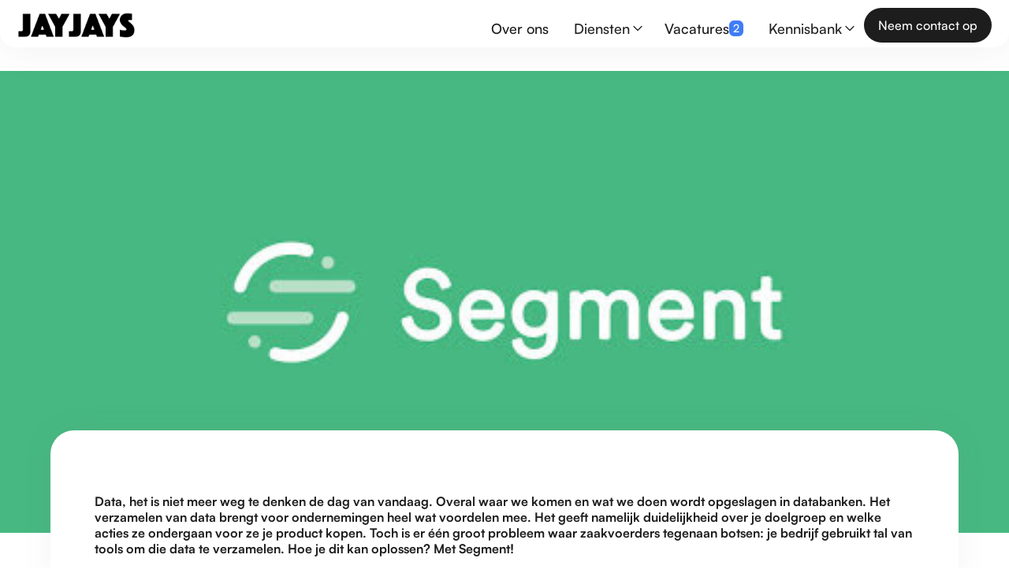

--- FILE ---
content_type: text/html; charset=utf-8
request_url: https://www.jayjays.be/tool/beheer-al-je-klanten-data-in-een-handige-tool-segment
body_size: 8677
content:
<!DOCTYPE html><!-- Last Published: Wed Jan 07 2026 17:23:56 GMT+0000 (Coordinated Universal Time) --><html data-wf-domain="www.jayjays.be" data-wf-page="65fd992e04178d3e5a116be0" data-wf-site="6503004bf72f55d4ebe26e5c" data-wf-collection="65fd992e04178d3e5a116b3a" data-wf-item-slug="beheer-al-je-klanten-data-in-een-handige-tool-segment"><head><meta charset="utf-8"/><title>Beheer al je klanten data in één handige tool: Segment - JAYJAYS Online Marketing</title><meta content="Lees hoe alle wegen leiden naar één Customer Data Platform: Segment. Zo wordt klantendata verzamelen een stuk eenvoudiger." name="description"/><meta content="Beheer al je klanten data in één handige tool: Segment - JAYJAYS Online Marketing" property="og:title"/><meta content="Lees hoe alle wegen leiden naar één Customer Data Platform: Segment. Zo wordt klantendata verzamelen een stuk eenvoudiger." property="og:description"/><meta content="https://cdn.prod.website-files.com/6503004bf72f55d4ebe26ea7/65fd996f3ae7993e02d9c8ce_612ccad6b4154284e223366d_unnamed%2520(9).jpeg" property="og:image"/><meta content="Beheer al je klanten data in één handige tool: Segment - JAYJAYS Online Marketing" property="twitter:title"/><meta content="Lees hoe alle wegen leiden naar één Customer Data Platform: Segment. Zo wordt klantendata verzamelen een stuk eenvoudiger." property="twitter:description"/><meta content="https://cdn.prod.website-files.com/6503004bf72f55d4ebe26ea7/65fd996f3ae7993e02d9c8ce_612ccad6b4154284e223366d_unnamed%2520(9).jpeg" property="twitter:image"/><meta property="og:type" content="website"/><meta content="summary_large_image" name="twitter:card"/><meta content="width=device-width, initial-scale=1" name="viewport"/><meta content="64lG7hp16SetXy15aqh-06mQOuyWOJsX-ZZ0CpPBC7Q" name="google-site-verification"/><link href="https://cdn.prod.website-files.com/6503004bf72f55d4ebe26e5c/css/jayjays-v2.webflow.shared.df7b6e31a.min.css" rel="stylesheet" type="text/css" integrity="sha384-33tuMaBwx19Z3L5uknjSxQ0XD2ZMpOfUi9aeJAjmos+VRU8hMnJBTJEyGqHrrY2B" crossorigin="anonymous"/><link href="https://cdn.prod.website-files.com/6503004bf72f55d4ebe26e5c/css/jayjays-v2.webflow.65fd992e04178d3e5a116be0-b807d5177.min.css" rel="stylesheet" type="text/css" integrity="sha384-BHPvfnnxVRiGR/xMUqmEriE00ZHokb60gFRODttyI9HxKrCrqHmIo+LfTwFPxM9H" crossorigin="anonymous"/><script type="text/javascript">!function(o,c){var n=c.documentElement,t=" w-mod-";n.className+=t+"js",("ontouchstart"in o||o.DocumentTouch&&c instanceof DocumentTouch)&&(n.className+=t+"touch")}(window,document);</script><link href="https://cdn.prod.website-files.com/6503004bf72f55d4ebe26e5c/661691d29a3129f4ab42dd2c_612ce764d5f7944ebc1fa0fc_JJS%20Favicon.png" rel="shortcut icon" type="image/x-icon"/><link href="https://cdn.prod.website-files.com/6503004bf72f55d4ebe26e5c/6633a557a150d30157ce97fd_JAYJAYS_Webclip.png" rel="apple-touch-icon"/><script src="https://www.google.com/recaptcha/api.js" type="text/javascript"></script><script>document.addEventListener('DOMContentLoaded', () => {
  /** init gtm after 3500 seconds - this could be adjusted */
  setTimeout(initGTM, 3500);
});
document.addEventListener('scroll', initGTMOnEvent);
document.addEventListener('mousemove', initGTMOnEvent);
document.addEventListener('touchstart', initGTMOnEvent);
function initGTMOnEvent(event) {
  initGTM();
  event.currentTarget.removeEventListener(event.type, initGTMOnEvent); // remove the event listener that got triggered
}
function initGTM() {
  if (window.gtmDidInit) {
    return false;
  }
  window.gtmDidInit = true; // flag to ensure script does not get added to DOM more than once.
  const script = document.createElement('script');
  script.type = 'text/javascript';
  script.async = true;
  // ensure PageViews is always tracked (on script load)
  script.onload = () => {
    dataLayer.push({ event: 'gtm.js', 'gtm.start': new Date().getTime(), 'gtm.uniqueEventId': 0 });
  };
  script.src = 'https://www.googletagmanager.com/gtm.js?id=GTM-KVD2SB7';
  document.head.appendChild(script);
}</script><script type="text/javascript">window.__WEBFLOW_CURRENCY_SETTINGS = {"currencyCode":"USD","symbol":"$","decimal":".","fractionDigits":2,"group":",","template":"{{wf {\"path\":\"symbol\",\"type\":\"PlainText\"} }} {{wf {\"path\":\"amount\",\"type\":\"CommercePrice\"} }} {{wf {\"path\":\"currencyCode\",\"type\":\"PlainText\"} }}","hideDecimalForWholeNumbers":false};</script></head><body><div class="page-wrapper"><div data-animation="default" data-collapse="medium" data-duration="400" data-easing="ease" data-easing2="ease" role="banner" class="navbar w-nav"><div class="w-layout-blockcontainer navbar-wrapper w-container"><div class="container-navbar"><div class="full-navbar"><a href="/" class="brand-link-navbar w-nav-brand"><img src="https://cdn.prod.website-files.com/6503004bf72f55d4ebe26e5c/650305bad2d28543f53f09cb_JAYJAYS_Logo_Zwart.png" loading="lazy" alt="" class="brand-navbar"/></a><div class="right-navbar"><nav role="navigation" class="nav-menu w-nav-menu"><a href="/over-ons" class="nav-link first w-inline-block"><div>Over ons</div></a><div data-hover="true" data-delay="0" class="dropdown w-dropdown"><div class="dropdown-toggle w-dropdown-toggle"><div>Diensten</div><img src="https://cdn.prod.website-files.com/6503004bf72f55d4ebe26e5c/6503004bf72f55d4ebe26f52_nav-arrow-down.svg" loading="lazy" alt="" class="icon-dropdown"/></div><nav class="dropdown-list w-dropdown-list"><div class="dropdown-menu"><a href="/diensten/digital-advertising" class="link-dropdown w-dropdown-link">Digital advertising</a><a href="/diensten/seo-optimalisatie" class="link-dropdown w-dropdown-link">SEO Optimalisatie</a><a href="/diensten/business-intelligence" class="link-dropdown last-link w-dropdown-link">Business Intelligence</a></div></nav></div><a href="/vacatures" class="nav-link w-inline-block"><div>Vacatures</div><div><span class="label">2</span></div></a><div data-hover="true" data-delay="0" class="dropdown w-dropdown"><div class="dropdown-toggle w-dropdown-toggle"><div>Kennisbank</div><img src="https://cdn.prod.website-files.com/6503004bf72f55d4ebe26e5c/6503004bf72f55d4ebe26f52_nav-arrow-down.svg" loading="lazy" alt="" class="icon-dropdown"/></div><nav class="dropdown-list w-dropdown-list"><div class="dropdown-menu"><a href="/tools" class="link-dropdown w-dropdown-link">Tools &amp; Plug-Ins</a><a href="/boeken" class="link-dropdown w-dropdown-link">Bibliotheek</a><a href="https://www.youtube.com/channel/UCPwlnf2hZt-YBIV2ofNvGPw/featured" target="_blank" class="link-dropdown last-link w-dropdown-link">Tutorials</a></div></nav></div></nav><div class="buttons-wrap-nav hidden-mobile"><a href="/contact" class="button nav-cta w-button">Neem contact op</a></div><div class="menu-button w-nav-button"><div class="inside-menu-button"><img src="https://cdn.prod.website-files.com/6503004bf72f55d4ebe26e5c/6503004bf72f55d4ebe26f54_Hamburger.svg" loading="lazy" alt="" class="icon-hamburger"/></div></div></div></div></div></div></div><div class="section blog-post"><img src="https://cdn.prod.website-files.com/6503004bf72f55d4ebe26ea7/65fd996f3ae7993e02d9c8ce_612ccad6b4154284e223366d_unnamed%2520(9).jpeg" loading="lazy" alt="" class="bg-image"/><div class="main-container w-container"><div class="title-wrap-blog-post"><div data-w-id="884b732d-1972-f8ad-221d-9c44a81781c8" style="-webkit-transform:translate3d(0, 30px, 0) scale3d(0.95, 0.95, 1) rotateX(0) rotateY(0) rotateZ(0) skew(0, 0);-moz-transform:translate3d(0, 30px, 0) scale3d(0.95, 0.95, 1) rotateX(0) rotateY(0) rotateZ(0) skew(0, 0);-ms-transform:translate3d(0, 30px, 0) scale3d(0.95, 0.95, 1) rotateX(0) rotateY(0) rotateZ(0) skew(0, 0);transform:translate3d(0, 30px, 0) scale3d(0.95, 0.95, 1) rotateX(0) rotateY(0) rotateZ(0) skew(0, 0);opacity:0" class="limit-1080"><div class="paragrah-mega"><a href="/tools" class="white-link">Tools</a></div><div class="space-24"></div><h1 class="no-margins">Beheer al je klanten data in één handige tool: Segment</h1></div></div></div><div class="overlay-blog-post"></div></div><div class="section blog-content-section"><div class="main-container w-container"><div class="blog-block"><div class="blog-post-content"><div class="w-richtext"><p><strong>Data, het is niet meer weg te denken de dag van vandaag. Overal waar we komen en wat we doen wordt opgeslagen in databanken. Het verzamelen van data brengt voor ondernemingen heel wat voordelen mee. Het geeft namelijk duidelijkheid over je doelgroep en welke acties ze ondergaan voor ze je product kopen. Toch is er één groot probleem waar zaakvoerders tegenaan botsen: je bedrijf gebruikt tal van tools om die data te verzamelen. Hoe je dit kan oplossen? Met Segment!</strong></p><p><strong><br/></strong></p><p>Je werkt in een onderneming in volle ontwikkeling. Dat betekent heel wat veranderingen. Veranderen van marketing automation, data analytics tool of CRM is daarom niet altijd vanzelfsprekend. Waarom zal je denken? Omdat al die verschillende tools en software daarna geïntegreerd moeten worden in het systeem dat jouw bedrijf gebruikt. Die integratie moet zodat al jouw tools of programma’s mooi samen blijven werken. Dat proces is vaak lang en ingewikkeld, maar met Segment gebeurt de integratie ervan een stuk gemakkelijker. Dat zorgt ervoor dat je meer tijd vrij hebt om je te focussen op belangrijkere zaken!</p><p><br/></p><p>Segment is een Customer Data Platform dat al je klanten data verzamelt in één plaats en dan automatisch verstuurt naar al de andere tools die je bedrijf gebruikt. Zo krijg je alle informatie over je klanten in één tool. Dat maakt data verzamelen, transformeren en archiveren eenvoudig. Wil je alle kneepjes van Segment leren? Dan kan je, net zoals wij bij JAYJAYS, het certificaat behalen.</p><p><br/></p><figure class="w-richtext-align-center w-richtext-figure-type-image"><div><img src="https://cdn.prod.website-files.com/6503004bf72f55d4ebe26ea7/65fd996f3ae7993e02d9c8ea_612ccaeca250e7427a206ac1_D5COXE0_B8ukhFkSEGCGPwxlNq1ID6ZyGTTvmKOkDJ6XS2GYEtzk1LwDTA30fUKNa_F6u1TF0-pmWXziJ6cH9og%253Dw1500.png" alt=""/></div></figure><h4><br/></h4><h4>Wat is een Customer Data Platform? (CDP)</h4><p><br/></p><p>Een Customer Data Platform (CDP) krijgt de laatste jaren erg veel aandacht in marketing. Dat komt omdat ondernemingen informatie krijgen van hun klanten via verschillende wegen. Denk maar aan data van je app,  website, advertenties, mail, social media of zelfs content. Hoe krijg je al die verschillende ervaringen afgestemd op elkaar? Wel, daar helpt een CDP bij. </p><p><br/></p><p>Een CDP is een tool dat helpt bij:</p><p><br/></p><ul role="list"><li>Het verzamelen van klanten info over verschillende tools</li><li>Het transformeren van die info door de foutjes eruit te halen zodat ze zo accuraat mogelijk blijft </li><li>Het verwerken van deze klanten info en deze transformeren tot klanten profielen</li><li>Data activatie: al de informatie gebruiken om de customer experience te verbeteren</li></ul><p><br/></p><p><br/></p><h4>De 5 pro’s van segment</h4><p><br/></p><h5>   1.   Nieuwe tools eenvoudig bij elkaar brengen</h5><p><br/></p><p>Waar je vroeger bij elke nieuwe tool een code voor moest schrijven, hoef je nu alleen Segment te installeren. Zeg maar dag tegen uren coderen omdat je een nieuwe tool moet integreren met je reeds bestaande programma’s! Omdat het zo eenvoudig gaat kan praktisch iedereen in je bedrijf het doen en heb je minder behoefte aan een programmeur.</p><h5><br/></h5><h5>   2.   More time for real business!</h5><p><br/></p><p>Die eenvoudige integratie zorgt ook voor andere voordelen. Omdat de integratie van nieuwe tools of software zo snel en eenvoudig gaat kan je je meer focussen op andere taken.</p><p><br/></p><p><br/></p><h5>   3.   Opstellen van persona’s</h5><p><br/></p><p>Dat we met Segment klantendata verzamelen wisten we al. De tool slaat stukjes informatie op van een app, website of zelfs een winkel. Hierdoor weet je wie ze zijn, wat ze kopen en welke andere acties ze ondernemen. Je kunt het totaalplaatje van jouw klant eindelijk opmaken en inspelen op hun noden, wat leidt tot een blije klant.</p><p><br/></p><figure class="w-richtext-align-center w-richtext-figure-type-image"><div><img src="https://cdn.prod.website-files.com/6503004bf72f55d4ebe26ea7/65fd996f3ae7993e02d9c8e0_612ccaec5dc09a35afe37a85_c9MUiOo9Srra8F-jeBcu2H4sg9T68tQusk9aNYkBcj08Faq11oZK9Xees-8lAcECNniJjwWQSzzZxUx0vkhn2eul%253Dw1500.png" alt=""/></div></figure><h5><br/></h5><h5>   4.   Deel data met je team members</h5><p><br/></p><p>Maak een workspace met het platform door verschillende medewerkers van je onderneming toe te voegen. Nu kan je bronnen delen en samenwerken met teammates.</p><p><br/></p><figure class="w-richtext-align-center w-richtext-figure-type-image"><div><img src="https://cdn.prod.website-files.com/6503004bf72f55d4ebe26ea7/65fd996f3ae7993e02d9c8e4_612ccaecdc65085e189edd7e_PJNPS0Kdg9kjE_AcezbXBUKt9I6H15ClYO36EcV8ZBwnuauh2tBRLGcifHfDXnBYOrJd1McIvf-Zw8fmcQgu_w%253Dw1500.gif" alt=""/></div></figure><h5>  </h5><h5> 5.   Maar 1 destination voor de data van al jouw tools</h5><p><br/></p><p>Tenslotte het belangrijkste voordeel en heel het punt van Segment: je hoeft maar 1 platform te gebruiken in plaats van tientallen tools apart te analyseren. Dat zorgt voor minder tijdverlies, want ja, time is money!</p><p><br/></p><p>Wil je op de hoogte blijven van alle tips en tricks? Aarzel dan niet en schrijf je in voor onze wekelijkse nieuwsbrief.</p><p>‍</p></div></div></div></div></div><div class="section related-post"><div class="container-regular w-container"><div class="left-content"><h2 data-w-id="884b732d-1972-f8ad-221d-9c44a8178208" style="-webkit-transform:translate3d(0, 30px, 0) scale3d(0.95, 0.95, 1) rotateX(0) rotateY(0) rotateZ(0) skew(0, 0);-moz-transform:translate3d(0, 30px, 0) scale3d(0.95, 0.95, 1) rotateX(0) rotateY(0) rotateZ(0) skew(0, 0);-ms-transform:translate3d(0, 30px, 0) scale3d(0.95, 0.95, 1) rotateX(0) rotateY(0) rotateZ(0) skew(0, 0);transform:translate3d(0, 30px, 0) scale3d(0.95, 0.95, 1) rotateX(0) rotateY(0) rotateZ(0) skew(0, 0);opacity:0">Relevante artikels</h2></div><div class="space-24"></div><div class="w-dyn-list"><div role="list" class="blog-grid w-dyn-items"><div role="listitem" class="w-dyn-item"><div class="blog-tile"><div class="blog-image-wrap"><img src="https://cdn.prod.website-files.com/6503004bf72f55d4ebe26ea7/65fd9970091b60f8050dcac4_612cc4c2e83aeb4e86b4ee7f_unnamed%2520(9).jpeg" loading="lazy" alt="" class="image"/></div><div class="blog-content"><div class="block"><h2 class="text-heading-3 no-margins">Wat is het verschil tussen Google Analytics en App + Web?</h2><div class="space-08"></div><p class="paragraph no-margins">Je wil jouw website data beter analyseren maar je hebt geen idee wat het verschil nu is tussen Google Analytics en App + Web? Ontdek hier de verschillen of bekijk de video die jou alle instructies geeft bij het installeren van de tool voor jouw website!</p></div><div class="blog-button-group"><a href="/tool/wat-is-het-verschil-tussen-google-analytics-en-app-web" class="button black w-button">Meer lezen</a></div></div></div></div><div role="listitem" class="w-dyn-item"><div class="blog-tile"><div class="blog-image-wrap"><img src="https://cdn.prod.website-files.com/6503004bf72f55d4ebe26ea7/65fd996f21e73b18f89964b6_612cc9cd29db1384a819098e_unnamed%2520(9).jpeg" loading="lazy" alt="" class="image"/></div><div class="blog-content"><div class="block"><h2 class="text-heading-3 no-margins">Hoe gebruik ik Google Optimize?</h2><div class="space-08"></div><p class="paragraph no-margins">Google Optimize: de ideale tool voor het personaliseren van jouw advertentiecampagnes. En personalisatie is belangrijk zodat jouw boodschap aankomt bij de juiste persoon, op het juiste moment. Lees alles over de verschillende tests die je kan uitvoeren.</p></div><div class="blog-button-group"><a href="/tool/hoe-gebruik-ik-google-optimize" class="button black w-button">Meer lezen</a></div></div></div></div><div role="listitem" class="w-dyn-item"><div class="blog-tile"><div class="blog-image-wrap"><img src="https://cdn.prod.website-files.com/6503004bf72f55d4ebe26ea7/65fd996f8fc35a8f4beb0a1a_612cca44d4e2b157c26e6f5b_unnamed%2520(9).jpeg" loading="lazy" alt="" class="image"/></div><div class="blog-content"><div class="block"><h2 class="text-heading-3 no-margins">Wat is Facebook pixel en wat kan ik er mee doen?</h2><div class="space-08"></div><p class="paragraph no-margins">Als bedrijf is het tegenwoordig niet genoeg om social media pagina’s te hebben. Erop actief zijn is nu de norm! In het artikel van deze week lees je wat Facebook pixel is en waarvoor je het allemaal kan gebruiken. Nu kan jij perfect kan zien hoe jouw Facebook ads het doen en je volgers zich gedragen.</p></div><div class="blog-button-group"><a href="/tool/wat-is-facebook-pixel-en-wat-kan-ik-er-mee-doen" class="button black w-button">Meer lezen</a></div></div></div></div></div></div></div></div><div class="footer"><div class="section top-footer"><div class="main-container w-container"><div class="w-layout-grid grid-top-footer"><div id="w-node-_29229859-d35b-e2da-d8b8-bfc774748ae3-74748adf" class="flex-vertical _30-gap"><a href="/" class="brand-link-navbar w-nav-brand"><img src="https://cdn.prod.website-files.com/6503004bf72f55d4ebe26e5c/650305ba2c24983eccdf9c3a_JAYJAYS_Logo_Wit.png" loading="lazy" alt="" class="brand-navbar"/></a><p class="paragraph-big">Wij helpen multinationals en ambitieuze KMO’s om een groei systeem te ontwikkelen met positieve ROI. Wij geloven in een sterke lead generation en conversies.<br/></p><div class="social-link-group"><a href="https://www.linkedin.com/company/jayjays/" target="_blank" class="social-link w-inline-block"><div class="w-embed"><svg xmlns="http://www.w3.org/2000/svg" xmlns:xlink="http://www.w3.org/1999/xlink" aria-hidden="true" role="img" class="iconify iconify--bx" width="100%" height="100%" preserveAspectRatio="xMidYMid meet" viewBox="0 0 24 24"><circle cx="4.983" cy="5.009" r="2.188" fill="currentColor"></circle><path d="M9.237 8.855v12.139h3.769v-6.003c0-1.584.298-3.118 2.262-3.118c1.937 0 1.961 1.811 1.961 3.218v5.904H21v-6.657c0-3.27-.704-5.783-4.526-5.783c-1.835 0-3.065 1.007-3.568 1.96h-.051v-1.66H9.237zm-6.142 0H6.87v12.139H3.095z" fill="currentColor"></path></svg></div></a><a href="https://www.youtube.com/channel/UCPwlnf2hZt-YBIV2ofNvGPw/featured" target="_blank" class="social-link w-inline-block"><div class="w-embed"><svg xmlns="http://www.w3.org/2000/svg" xmlns:xlink="http://www.w3.org/1999/xlink" aria-hidden="true" role="img" class="iconify iconify--bx" width="100%" height="100%" preserveAspectRatio="xMidYMid meet" viewBox="0 0 24 24"><path d="M21.593 7.203a2.506 2.506 0 0 0-1.762-1.766C18.265 5.007 12 5 12 5s-6.264-.007-7.831.404a2.56 2.56 0 0 0-1.766 1.778c-.413 1.566-.417 4.814-.417 4.814s-.004 3.264.406 4.814c.23.857.905 1.534 1.763 1.765c1.582.43 7.83.437 7.83.437s6.265.007 7.831-.403a2.515 2.515 0 0 0 1.767-1.763c.414-1.565.417-4.812.417-4.812s.02-3.265-.407-4.831zM9.996 15.005l.005-6l5.207 3.005l-5.212 2.995z" fill="currentColor"></path></svg></div></a></div></div><div id="w-node-_29229859-d35b-e2da-d8b8-bfc774748af5-74748adf" class="footer-location-wrap"><div class="flex-vertical"><div class="text-heading-4">Contactgegevens</div><a href="mailto:info@jayjays.be" class="contact-details-footer w-inline-block"><div class="icon-embed-xsmall w-embed"><svg xmlns="http://www.w3.org/2000/svg" xmlns:xlink="http://www.w3.org/1999/xlink" aria-hidden="true" role="img" class="iconify iconify--tabler" width="100%" height="100%" preserveAspectRatio="xMidYMid meet" viewBox="0 0 24 24"><g fill="none" stroke="currentColor" stroke-linecap="round" stroke-linejoin="round" stroke-width="2"><path d="M3 7a2 2 0 0 1 2-2h14a2 2 0 0 1 2 2v10a2 2 0 0 1-2 2H5a2 2 0 0 1-2-2V7z"></path><path d="m3 7l9 6l9-6"></path></g></svg></div><div>info@jayjays.be</div></a><a href="tel:016661419" class="contact-details-footer w-inline-block"><div class="icon-embed-xsmall w-embed"><svg xmlns="http://www.w3.org/2000/svg" xmlns:xlink="http://www.w3.org/1999/xlink" aria-hidden="true" role="img" class="iconify iconify--tabler" width="100%" height="100%" preserveAspectRatio="xMidYMid meet" viewBox="0 0 24 24"><path fill="none" stroke="currentColor" stroke-linecap="round" stroke-linejoin="round" stroke-width="2" d="M5 4h4l2 5l-2.5 1.5a11 11 0 0 0 5 5L15 13l5 2v4a2 2 0 0 1-2 2A16 16 0 0 1 3 6a2 2 0 0 1 2-2"></path></svg></div><div>016 66 14 19</div></a><a href="https://maps.app.goo.gl/SnWibhaN61adN52WA" target="_blank" class="contact-details-footer w-inline-block"><div class="icon-embed-xsmall w-embed"><svg xmlns="http://www.w3.org/2000/svg" xmlns:xlink="http://www.w3.org/1999/xlink" aria-hidden="true" role="img" class="iconify iconify--ic" width="100%" height="100%" preserveAspectRatio="xMidYMid meet" viewBox="0 0 24 24"><path fill="currentColor" d="M12 2C8.13 2 5 5.13 5 9c0 5.25 7 13 7 13s7-7.75 7-13c0-3.87-3.13-7-7-7zM7 9c0-2.76 2.24-5 5-5s5 2.24 5 5c0 2.88-2.88 7.19-5 9.88C9.92 16.21 7 11.85 7 9z"></path><circle cx="12" cy="9" r="2.5" fill="currentColor"></circle></svg></div><div>Grauwmeer 1, 3000 Leuven</div></a><div class="contact-details-footer no-link"><div class="icon-embed-xsmall w-embed"><svg xmlns="http://www.w3.org/2000/svg" xmlns:xlink="http://www.w3.org/1999/xlink" aria-hidden="true" role="img" class="iconify iconify--iconoir" width="100%" height="100%" preserveAspectRatio="xMidYMid meet" viewBox="0 0 24 24"><path fill="none" stroke="currentColor" stroke-linecap="round" stroke-linejoin="round" stroke-width="1.5" d="m10 9.01l.01-.011M14 9.01l.01-.011M10 13.01l.01-.011m3.99.011l.01-.011M10 17.01l.01-.011m3.99.011l.01-.011M6 20.4V5.6a.6.6 0 0 1 .6-.6H12V3.6a.6.6 0 0 1 .6-.6h4.8a.6.6 0 0 1 .6.6v16.8a.6.6 0 0 1-.6.6H6.6a.6.6 0 0 1-.6-.6Z"></path></svg></div><div>BE 0686.576.193</div></div></div></div></div></div></div><div class="section footer"><div class="main-container w-container"><div class="w-layout-grid footer-grid"><div id="w-node-_29229859-d35b-e2da-d8b8-bfc774748b30-74748adf" class="block"><div class="footer-title">JAYJAYS</div><div class="column-footer-links"><a href="/over-ons" class="footer-link">Over ons</a><a href="/vacatures" class="footer-link">Vacatures <span class="label">2</span></a><a href="/contact" class="footer-link">Contact</a></div></div><div id="w-node-_29229859-d35b-e2da-d8b8-bfc774748b4c-74748adf" class="block"><div class="footer-title">Diensten</div><div class="column-footer-links"><a href="/diensten/digital-advertising" class="footer-link">Digital Advertising</a><a href="/diensten/seo-optimalisatie" class="footer-link">SEO Optimalisatie</a><a href="/diensten/business-intelligence" class="footer-link">Business Intelligence</a></div></div><div id="w-node-_29229859-d35b-e2da-d8b8-bfc774748b3e-74748adf" class="block"><div class="footer-title">Kennisbank</div><div class="column-footer-links"><a href="/tools" class="footer-link">Tools &amp; Plug-ins</a><a href="/boeken" class="footer-link">Bibliotheek</a><a href="https://www.youtube.com/channel/UCPwlnf2hZt-YBIV2ofNvGPw/featured" target="_blank" class="footer-link">Tutorials</a></div></div><div id="w-node-_5a6b3f35-b975-a085-08ef-b2a5a5a456f1-74748adf" class="flex-vertical justify-bottom"><img src="https://cdn.prod.website-files.com/6503004bf72f55d4ebe26e5c/661691882c7ddb285dda954e_Logo-KMO-Portefeuille.jpeg" loading="lazy" sizes="(max-width: 600px) 100vw, 600px" srcset="https://cdn.prod.website-files.com/6503004bf72f55d4ebe26e5c/661691882c7ddb285dda954e_Logo-KMO-Portefeuille-p-500.jpeg 500w, https://cdn.prod.website-files.com/6503004bf72f55d4ebe26e5c/661691882c7ddb285dda954e_Logo-KMO-Portefeuille.jpeg 600w" alt=""/></div></div><div class="legal-wrap"><div class="flex-horizontal _20-gap align-center"><a href="/privacy" class="footer-link legal">Privacy Policy</a><div class="footer-divider"></div><a href="/algemene-voorwaarden" class="footer-link legal">Algemene voorwaarden</a></div><div class="flex-horizontal _20-gap align-center"><p>Powered by:</p><a href="https://webflow.com/" target="_blank" class="footer-link legal">Webflow</a><div class="footer-divider"></div><a href="https://lordicon.com/" target="_blank" class="footer-link legal">Lordicon</a></div></div></div></div></div></div><script src="https://d3e54v103j8qbb.cloudfront.net/js/jquery-3.5.1.min.dc5e7f18c8.js?site=6503004bf72f55d4ebe26e5c" type="text/javascript" integrity="sha256-9/aliU8dGd2tb6OSsuzixeV4y/faTqgFtohetphbbj0=" crossorigin="anonymous"></script><script src="https://cdn.prod.website-files.com/6503004bf72f55d4ebe26e5c/js/webflow.schunk.66dcd6b93c050334.js" type="text/javascript" integrity="sha384-yNsqg5ZXhurWrZpW7EP0imuwgV4cTazTmAMSzf+xUTWjSbuqTyatmZVNvAyZTsD3" crossorigin="anonymous"></script><script src="https://cdn.prod.website-files.com/6503004bf72f55d4ebe26e5c/js/webflow.schunk.dbe4e50e0a608961.js" type="text/javascript" integrity="sha384-gB1fx22iCinLSWLLrKovdyHfRhY0QiHevwoqc71ObCTBSJpC1D14TiHDl89/XJrm" crossorigin="anonymous"></script><script src="https://cdn.prod.website-files.com/6503004bf72f55d4ebe26e5c/js/webflow.f91757cc.854fd0d10889e9eb.js" type="text/javascript" integrity="sha384-XPEZsZhaJZef4vyECULE2QjjTomZ61u0KSicJAyt7m7ffD4YQ5vByXEbohUOoRg0" crossorigin="anonymous"></script><script type="application/ld+json">
{
  "@context": "https://schema.org",
  "@type": "BlogPosting",
  "mainEntityOfPage": {
    "@type": "WebPage",
    "@id": "https://www.jayjays.be/tool/beheer-al-je-klanten-data-in-een-handige-tool-segment"
  },
  "headline": "Beheer al je klanten data in één handige tool: Segment",
  "image": "https://cdn.prod.website-files.com/6503004bf72f55d4ebe26ea7/65fd996f3ae7993e02d9c8ce_612ccad6b4154284e223366d_unnamed%2520(9).jpeg",  
  "author": {
    "@type": "Organization",
    "name": "JAYJAYS",
    "url": "https://www.jayjays.be/"
  },  
  "publisher": {
    "@type": "Organization",
    "name": "",
    "logo": {
      "@type": "ImageObject",
      "url": ""
    }
  },
  "datePublished": "Mar 26, 2024"
}
</script></body></html>

--- FILE ---
content_type: text/css
request_url: https://cdn.prod.website-files.com/6503004bf72f55d4ebe26e5c/css/jayjays-v2.webflow.65fd992e04178d3e5a116be0-b807d5177.min.css
body_size: 7481
content:
:root{--white:white;--black:#1c1d1c;--background:#f6f8fc;--transparant:#0000;--black-light:#242424;--google-blue:#3f7cf7;--black-lighter:#2c2d2c;--border:#eaeaea;--grey:#656b67;--cornflower-blue:#81a3f9;--grey-blue:#77899e;--border-dark:#2b2b2b;--card:#252524;--divider:#ededed;--dark-slate-grey:#373737;--gainsboro:#d8d9d8;--card-background:#fcfcfc;--grey-two:#b0b7af;--medium-aquamarine:#03bc9a;--firebrick:#ce1c1c;--accent:#dfddd7}body{background-color:var(--white);color:var(--black);font-family:Satoshi,sans-serif;font-size:16px;line-height:130%}h1{margin-top:20px;margin-bottom:10px;font-size:48px;font-weight:500;line-height:1.2}h2{margin-top:20px;margin-bottom:10px;font-size:40px;font-weight:500;line-height:1.2}h3{margin-top:20px;margin-bottom:10px;font-size:30px;font-weight:500;line-height:1.2}h4{margin-top:10px;margin-bottom:10px;font-size:21px;font-weight:700;line-height:1.2}h5{margin-top:10px;margin-bottom:10px;font-size:18px;font-weight:700;line-height:1.2}h6{margin-top:10px;margin-bottom:10px;font-size:12px;font-weight:700;line-height:1.2}p{margin-bottom:10px}a{text-decoration:underline}ul{margin-top:0;margin-bottom:8px;padding-left:24px}blockquote{border-left:5px solid var(--black);margin-top:32px;margin-bottom:32px;padding:16px 32px 16px 24px;font-size:22px;font-weight:400;line-height:140%}.w-layout-grid{grid-row-gap:16px;grid-column-gap:16px;grid-template-rows:auto auto;grid-template-columns:1fr 1fr;grid-auto-columns:1fr;display:grid}.w-layout-blockcontainer{max-width:940px;margin-left:auto;margin-right:auto;display:block}@media screen and (max-width:991px){.w-layout-blockcontainer{max-width:728px}}@media screen and (max-width:767px){.w-layout-blockcontainer{max-width:none}}.section{z-index:2;background-color:var(--white);padding-top:160px;padding-bottom:160px;position:relative}.section.hero-template{background-color:var(--black);color:var(--white);padding-bottom:100px}.section.header-a{z-index:1;color:var(--white);background-image:linear-gradient(#fff0,#0009),url(https://cdn.prod.website-files.com/6503004bf72f55d4ebe26e5c/6503004bf72f55d4ebe26f18_Header%20Image%2001.webp);background-position:0 0,50%;background-repeat:repeat,no-repeat;background-size:auto,cover;border-radius:0;flex-direction:column;justify-content:flex-end;min-height:90vh;margin-bottom:-40px;padding-top:320px;padding-bottom:140px;display:flex;position:sticky;top:0}.section.sticky--40{z-index:1;color:var(--white);background-image:linear-gradient(#0006,#0006),url(https://cdn.prod.website-files.com/6503004bf72f55d4ebe26e5c/65b372e31081c82ba6583ed4_IMG_0442-Verbeterd-NR.jpg);background-position:0 0,50%;background-repeat:repeat,no-repeat;background-size:auto,cover;border-radius:0;flex-direction:column;justify-content:center;align-items:center;min-height:70vh;max-height:98vh;margin-top:-40px;margin-bottom:0;padding-top:120px;padding-bottom:100px;display:flex;position:sticky;top:0}.section.sticky--40.rounded-radius{border-top-left-radius:20px;border-top-right-radius:20px}.section.home-a-about{border-radius:40px;align-items:center;padding-top:120px;padding-bottom:120px;display:flex}.section.process-dark{z-index:3;background-color:var(--black);color:var(--white);border-radius:40px;margin-top:-40px;margin-bottom:-40px;padding-top:160px;padding-bottom:108px}.section.home-a-feature{background-color:var(--background);border-top-left-radius:40px;border-top-right-radius:40px;padding-bottom:140px}.section.home-a-feature.bottom-radius{z-index:3;margin-bottom:-40px}.section.bottom-radius{border-bottom-right-radius:40px;border-bottom-left-radius:40px}.section.bottom-radius.cta-box-section{z-index:1;background-color:var(--transparant);padding-top:80px;padding-bottom:100px}.section.bottom-radius.hero-not-found{padding-top:200px}.section.header-b{z-index:1;color:var(--white);background-image:linear-gradient(#0006,#0006),url(https://cdn.prod.website-files.com/6503004bf72f55d4ebe26e5c/6503004bf72f55d4ebe26f49_Header%20Image%2002.webp);background-position:0 0,50%;background-repeat:repeat,no-repeat;background-size:auto,cover;border-radius:0;flex-direction:column;justify-content:center;align-items:center;margin-bottom:-40px;padding-top:250px;padding-bottom:200px;display:flex}.section.dark-double{z-index:3;background-color:var(--black);color:var(--white);border-radius:40px;margin-top:-40px;margin-bottom:-40px;padding-top:240px;padding-bottom:240px}.section.top-radius{border-top-left-radius:40px;border-top-right-radius:40px}.section.top-radius.paddings-120{padding-top:120px;padding-bottom:120px}.section.top-radius.mg-top-120{padding-top:120px}.section.top-radius.career-content-section{border-bottom-right-radius:40px;border-bottom-left-radius:40px;padding-top:120px;padding-bottom:120px}.section.hero-header{z-index:3;color:var(--white);border-radius:0;flex-direction:column;justify-content:flex-end;align-items:center;margin-top:0;margin-bottom:0;padding-top:220px;padding-bottom:140px;display:flex}.section.background{background-color:var(--background)}.section.background._40-0{z-index:1;margin-top:-40px}.section.image{color:var(--white);background-image:linear-gradient(#0009,#0009),url(https://cdn.prod.website-files.com/6503004bf72f55d4ebe26e5c/65b372ebee7d40cc3b3e803d_IMG_0483-Verbeterd-NR.jpg);background-position:0 0,50%;background-repeat:repeat,no-repeat;background-size:auto,cover;border-radius:40px;margin-top:-40px;margin-bottom:-40px;padding-top:230px;padding-bottom:230px;overflow:hidden}.section.dark-header{z-index:1;background-color:var(--black);color:var(--white);margin-bottom:-40px;padding-top:180px}.section.dark-small{z-index:3;background-color:var(--black);color:var(--white);border-radius:40px;margin-top:-40px;margin-bottom:-40px;padding-top:120px;padding-bottom:120px}.section.pricing{z-index:1;background-color:var(--black);color:var(--white);margin-bottom:-40px;padding-top:200px;padding-bottom:160px}.section.dark{z-index:3;background-color:var(--black);color:var(--white);border-radius:40px}.section.dark.inclued-section{padding-top:100px;padding-bottom:100px}.section.dienst-hero{z-index:3;background-color:var(--background);border-radius:0 0 40px 40px;flex-direction:column;justify-content:center;align-items:center;margin-bottom:-40px;padding-top:160px;padding-bottom:60px;display:flex}.section.about-a-header{background-color:var(--black);color:var(--white);margin-bottom:-40px;padding-top:230px;padding-bottom:230px}.section.small{padding-top:80px;padding-bottom:80px}.section.about-b{padding-bottom:56px}.section.big{padding-top:200px;padding-bottom:200px}.section.dark-big{z-index:3;background-color:var(--black);color:var(--white);border-radius:40px;margin-top:-40px;margin-bottom:-40px;padding-top:200px;padding-bottom:200px}.section.marquee{border-bottom-right-radius:40px;border-bottom-left-radius:40px;padding-top:40px;padding-bottom:40px}.section.about-c{color:var(--white);background-color:#0000;background-image:linear-gradient(#00000080,#00000080),url(https://cdn.prod.website-files.com/6503004bf72f55d4ebe26e5c/6503004bf72f55d4ebe26f4c_About%20C.webp);background-position:0 0,50%;background-repeat:repeat,no-repeat;background-size:auto,cover;margin-bottom:-40px;padding-top:272px;padding-bottom:210px}.section.blog-header{z-index:1;color:var(--white);border-radius:0;flex-direction:column;justify-content:flex-end;margin-bottom:-40px;padding-top:240px;padding-bottom:140px;display:flex}.section.blog{border-radius:40px}.section.career-single{z-index:1;background-color:var(--black);color:var(--white);margin-bottom:-40px;padding-top:180px;padding-bottom:120px}.section.career-header{z-index:1;color:var(--white);background-image:linear-gradient(#00000080,#00000080);border-radius:0;flex-direction:column;justify-content:center;align-items:center;margin-bottom:-40px;padding-top:200px;padding-bottom:160px;display:flex}.section.career{border-bottom-right-radius:40px;border-bottom-left-radius:40px;padding-top:80px;padding-bottom:120px}.section.paddings-120{padding-top:120px;padding-bottom:120px}.section.hero-projects-b,.section.hero-projects-c{padding-top:200px}.section.hero-project-page{color:var(--white);margin-bottom:-60px;padding-top:220px;padding-bottom:200px;position:relative}.section.first-section-project{border-top-left-radius:40px;border-top-right-radius:40px;padding-top:120px;padding-bottom:40px}.section.galleries-sections-project{padding-top:100px;padding-bottom:80px}.section.paddings-80{padding-top:80px;padding-bottom:80px}.section.last-project-gallery{padding-top:0}.section.more-projects-dark{z-index:3;background-color:var(--black);color:var(--white);border-radius:40px 40px 0 0;margin-bottom:-40px;padding-top:120px;padding-bottom:120px}.section.more-projecst-grid{z-index:3;border-radius:40px;padding-top:80px;padding-bottom:80px}.section.pricing-grid-section{border-top-left-radius:40px;border-top-right-radius:40px;padding-top:48px}.section.moving-team-section{padding-top:24px;padding-bottom:100px;overflow:hidden}.section.product-ecommerce{z-index:1;color:var(--white);background-image:url(https://cdn.prod.website-files.com/6503004bf72f55d4ebe26e5c/6503004bf72f55d4ebe26f35_Product%20Image.webp);background-position:50%;background-repeat:no-repeat;background-size:cover;border-radius:0;flex-direction:column;justify-content:center;align-items:center;margin-bottom:-40px;padding-top:240px;padding-bottom:160px;display:flex}.section.template-information{padding-top:120px;padding-bottom:120px}.section.hero-sales{background-color:var(--black);color:var(--white);margin-bottom:-60px;padding-top:180px;padding-bottom:160px;overflow:hidden}.section.contact-section{background-color:var(--background);border-bottom-right-radius:40px;border-bottom-left-radius:40px}.section.radius{border-radius:40px}.section.home-hero-cta{border-radius:40px;padding:25px 10px}.section.diensten{background-color:var(--background)}.section.diensten._40-0{z-index:1;margin-top:-40px}.section.landing-page{background-color:var(--background);min-height:100svh;padding-bottom:60px}.section.dienst-subhero{z-index:0;border-bottom-right-radius:40px;border-bottom-left-radius:40px;min-height:400px;padding-top:40px}.section.dienst-subhero.cta-box-section{padding-top:80px;padding-bottom:100px}.section.dienst-subhero.hero-not-found{padding-top:200px}.section._0-160{padding-top:0}.section.sticky-rounded-top{z-index:1;color:var(--white);background-image:linear-gradient(#0006,#0006),url(https://cdn.prod.website-files.com/6503004bf72f55d4ebe26e5c/65b372e31081c82ba6583ed4_IMG_0442-Verbeterd-NR.jpg);background-position:0 0,50%;background-repeat:repeat,no-repeat;background-size:auto,cover;border-radius:20px 20px 0 0;flex-direction:column;justify-content:center;align-items:center;min-height:70vh;max-height:98vh;margin-top:0;margin-bottom:0;padding-top:120px;padding-bottom:100px;display:flex;position:sticky;top:0}.section.footer{padding-bottom:40px}.section.top-footer{background-color:var(--black-light);border-bottom-right-radius:40px;border-bottom-left-radius:40px;padding-top:140px;padding-bottom:90px}.section.blog-post{z-index:1;color:var(--white);border-radius:0;flex-direction:column;justify-content:center;align-items:center;padding-top:300px;padding-bottom:120px;display:flex}.section.related-post{background-color:var(--background);color:var(--black);border-radius:40px;margin-top:-40px}.section.blog-content-section{z-index:3;background-color:#0000;padding-top:0;padding-bottom:0}.main-container{width:100%;max-width:1348px;margin-left:auto;margin-right:auto;padding-left:5%;padding-right:5%;position:relative}.main-container.landing-page{height:100%}.paragrah-mega{font-size:22px;line-height:130%}.button{background-color:var(--google-blue);color:var(--white);border-radius:60px;justify-content:center;align-items:center;height:52px;padding:12px 32px;font-weight:500;transition:all .2s;display:flex}.button:hover{background-color:var(--black-lighter)}.button.big{height:72px;padding-top:20px;padding-bottom:20px;font-size:20px;font-weight:700;line-height:160%}.button.ghost{color:var(--white);background-color:#0000}.button.black-right-icon{grid-column-gap:10px;background-color:var(--black);color:var(--white);height:56px;padding-right:24px;font-size:18px;text-decoration:none}.button.black-right-icon:hover{background-color:var(--google-blue)}.button.cart-cta{border:1px solid var(--black);color:var(--black);background-color:#1c1d1c00;height:44px;padding-left:18px;padding-right:18px;font-size:16px}.button.outline{border:1px solid var(--white);color:var(--white);background-color:#fff0}.button.black{background-color:var(--black);color:var(--white);height:56px;font-size:16px}.button.black:hover{background-color:var(--google-blue)}.button.black.cart-continue{height:44px}.button.nav-cta{background-color:var(--black);color:var(--white);height:44px;padding-left:18px;padding-right:18px;font-size:16px}.button.nav-cta:hover{background-color:var(--google-blue)}.paragraph-big{font-size:18px;line-height:32px}.paragraph-big._0-40{margin-bottom:40px}.no-margins{margin-top:0;margin-bottom:0}.space-24{height:24px}.text-heading-4{font-size:21px;font-weight:700;line-height:200%}.text-heading-3{font-size:24px;font-weight:500;line-height:32px}.block{position:relative}.paragraph{font-weight:400;line-height:155%}.paragraph.light{color:var(--grey-blue)}.image{object-fit:cover;width:100%;height:100%;position:relative}.image.absolute{position:absolute}.space-08{height:8px}.footer-grid{grid-column-gap:48px;grid-row-gap:48px;grid-template-rows:auto;grid-template-columns:1fr 1fr 1fr 1fr}.footer-title{margin-bottom:24px;font-size:21px;font-weight:700;line-height:200%}.footer-link{grid-column-gap:8px;grid-row-gap:8px;color:var(--white);align-items:center;margin-bottom:10px;font-size:18px;font-weight:300;line-height:1.2;text-decoration:none;transition:all .2s;display:flex}.footer-link:hover{color:var(--cornflower-blue)}.footer-link.legal{font-size:16px}.social-link{color:var(--white);flex:none;justify-content:center;align-items:center;width:24px;height:24px;text-decoration:none;transition:all .2s;display:flex}.social-link:hover{color:var(--grey-blue)}.social-link-group{grid-column-gap:24px;grid-row-gap:24px;align-items:center;margin-top:0;display:flex}.column-footer-links{grid-row-gap:10px;flex-direction:column;width:100%;display:flex}.footer{z-index:1;background-color:var(--black);color:var(--white);margin-top:-40px;position:relative}.legal-wrap{grid-column-gap:30px;grid-row-gap:30px;justify-content:space-between;align-items:center;margin-top:90px;display:flex}.footer-location-wrap{justify-content:flex-end;align-items:flex-start;width:100%;max-width:610px;display:flex}.blog-grid{grid-column-gap:110px;grid-row-gap:110px;grid-template-rows:auto auto;grid-template-columns:1fr;grid-auto-columns:1fr;display:grid}.blog-tile{grid-column-gap:56px;grid-row-gap:56px;align-items:stretch;display:flex}.blog-image-wrap{border-radius:20px;flex:none;width:100%;max-width:396px;height:234px;overflow:hidden}.blog-content{grid-column-gap:32px;grid-row-gap:32px;flex-direction:column;justify-content:center;display:flex}.blog-button-group{align-items:center;display:flex}.blog-block{z-index:3;background-color:var(--white);color:var(--black);border-radius:30px;margin-top:-40px;margin-bottom:-40px;padding:80px 24px;position:relative;box-shadow:0 2px 40px #77777714}.blog-post-content{width:100%;max-width:1040px;margin-left:auto;margin-right:auto}.container-regular{max-width:1010px;padding-left:24px;padding-right:24px}.navbar{z-index:999;background-color:var(--white);border-radius:0 0 20px 20px;flex-direction:column;width:100%;max-width:1384px;height:auto;margin-left:auto;margin-right:auto;padding-top:10px;padding-bottom:0;display:flex;position:absolute;inset:0 0% auto;box-shadow:0 2px 50px #52525214}.container-navbar{z-index:9999;justify-content:space-between;align-items:flex-start;height:100%;padding-left:12px;padding-right:12px;display:flex;position:relative}.container-navbar.mobile-contact-details{display:none}.container-navbar.landing-page{padding-bottom:10px;display:block}.brand-link-navbar{height:32px}.brand-link-navbar.w--current{position:relative}.brand-link-navbar.hidden-desktop{display:none}.brand-navbar{max-width:none;height:100%}.right-navbar{grid-column-gap:12px;justify-content:flex-end;align-items:center;display:flex}.nav-menu{justify-content:flex-end;align-items:center;display:flex}.nav-menu.contact-details{grid-column-gap:20px;grid-row-gap:20px}.limit-1080{width:100%;max-width:1080px}.grid-top-footer{grid-column-gap:30px;grid-row-gap:30px;grid-template-rows:auto;grid-template-columns:1fr 1fr;grid-auto-columns:1fr;display:grid}.buttons-wrap-nav{grid-column-gap:6px;justify-content:flex-end;align-items:center;display:flex}.dropdown-toggle{grid-column-gap:6px;justify-content:center;align-items:center;padding:8px 8px 0 16px;font-size:18px;font-weight:500;display:flex}.icon-dropdown{width:20px;height:20px}.dropdown-list.w--open{background-color:var(--transparant);padding-top:10px}.link-dropdown{border-bottom:1px solid #656b671f;width:100%;margin-left:0;margin-right:0;padding-top:15px;padding-bottom:15px}.link-dropdown:hover{background-color:var(--background);color:var(--google-blue)}.link-dropdown.w--current{color:var(--black)}.link-dropdown.w--current:hover{color:var(--google-blue)}.link-dropdown.last-link{border-bottom-style:none;border-bottom-right-radius:12px;border-bottom-left-radius:12px}.link-dropdown.last-link.w--current{font-weight:500}.overlay-blog-post{background-color:#1c1d1c66;background-image:linear-gradient(to bottom,#1c1d1c00,var(--black));position:absolute;inset:0%}.title-wrap-blog-post{z-index:10;text-align:center;flex-direction:column;align-items:center;display:flex;position:relative}.white-link{color:var(--white)}.navbar-wrapper{z-index:999;grid-column-gap:10px;grid-row-gap:10px;flex-direction:column;width:100%;max-width:1348px;margin-top:0;margin-left:auto;margin-right:auto;padding-bottom:6px;padding-left:10px;padding-right:10px;display:flex;position:relative}.nav-link{grid-column-gap:6px;color:var(--black);flex-direction:row;justify-content:center;align-items:center;padding:8px 16px 0;font-size:18px;font-weight:500;text-decoration:none;transition:all .2s;display:flex;position:relative}.nav-link:hover{color:var(--grey-blue)}.nav-link.contact-details{padding-top:0;padding-left:0;padding-right:0}.nav-link.first{padding-left:6px}.full-navbar{justify-content:space-between;align-items:center;width:100%;display:flex}.icon-embed-xsmall{flex-direction:column;justify-content:center;align-items:center;width:1.5rem;height:1.5rem;display:flex}.icon-embed-xsmall.blue{color:var(--google-blue)}.icon-embed-xsmall.red{color:#f73f3f}.icon-embed-xsmall.green{color:var(--medium-aquamarine)}.label{background-color:var(--google-blue);color:var(--white);border-radius:6px;padding:0 5px;font-size:14px;display:block}.flex-horizontal{grid-column-gap:10px;grid-row-gap:10px;grid-template-rows:auto auto;grid-template-columns:1fr 1fr;grid-auto-columns:1fr;display:flex}.flex-horizontal._30-gap{grid-column-gap:30px;grid-row-gap:30px}.flex-horizontal.center{align-items:center}.flex-horizontal._20-gap{grid-column-gap:20px;grid-row-gap:20px}.flex-horizontal._20-gap.align-center{align-items:center}.bg-image{object-fit:cover;object-position:50% 50%;width:100%;height:100%;position:absolute;inset:0%}.bg-image.cover-top{object-position:0% 0%}.flex-vertical{grid-column-gap:10px;grid-row-gap:10px;flex-direction:column;display:flex}.flex-vertical._20-gap{grid-column-gap:20px;grid-row-gap:20px}.flex-vertical.space-between{justify-content:space-between;height:100%}.flex-vertical.align-left{align-items:flex-start}.flex-vertical._60-gap{grid-column-gap:60px;grid-row-gap:60px}.flex-vertical._100-gap{grid-column-gap:100px;grid-row-gap:100px}.flex-vertical._30-gap{grid-column-gap:30px;grid-row-gap:30px}.flex-vertical.justify-bottom{justify-content:flex-end}.contact-details-footer{grid-column-gap:10px;grid-row-gap:10px;color:var(--white);grid-template-rows:auto auto;grid-template-columns:1fr 1fr;grid-auto-columns:1fr;text-decoration:none;transition:all .2s;display:flex}.contact-details-footer:hover{color:var(--cornflower-blue)}.contact-details-footer._20-gap{grid-column-gap:20px;grid-row-gap:20px}.contact-details-footer._30-gap{grid-column-gap:30px;grid-row-gap:30px}.contact-details-footer.no-link:hover{color:var(--white)}.footer-divider{background-color:var(--grey-blue);width:10px;height:1px;margin-bottom:8px}.dropdown-menu{background-color:var(--white);border-radius:12px;flex-flow:column;justify-content:flex-start;align-items:flex-start;display:flex;box-shadow:0 1px 10px #0000001a}.page-wrapper.overflow-hidden{overflow:hidden}@media screen and (min-width:1280px){.success-message{background-color:#d7faf4}.text-field.loading{border-color:var(--google-blue);border-color:var(--google-blue);position:relative}.landing-page-grid{grid-column-gap:60px;grid-row-gap:60px;align-items:start}.landing-page-form-block{align-items:stretch}.loading-animation{width:30px;height:30px;position:relative;top:-47px;left:11px}.dienst-form{align-items:stretch}._404-image{right:7%}}@media screen and (min-width:1440px){.navbar-wrapper{padding-left:0;padding-right:0}}@media screen and (min-width:1920px){.section.hero-header{padding-top:300px;padding-bottom:250px}.navbar{position:fixed}._404-image{right:24%}}@media screen and (max-width:991px){.section{padding-top:120px;padding-bottom:120px}.section.header-a{position:static}.section.sticky--40{min-height:0;max-height:none;padding-top:160px;padding-bottom:120px;position:static}.section.home-a-feature{padding-top:120px;padding-bottom:120px}.section.dark-double{padding-top:140px;padding-bottom:140px}.section.top-radius.career-content-section{padding-top:40px;padding-bottom:80px}.section.hero-header{padding-top:180px;padding-bottom:140px}.section.image{padding-top:120px}.section.pricing{padding-top:180px;padding-bottom:120px}.section.dienst-hero{padding-bottom:60px}.section.about-a-header{padding-top:180px;padding-bottom:120px}.section.big{padding-top:140px;padding-bottom:140px}.section.dark-big{padding-top:120px;padding-bottom:120px}.section.blog-header{padding-top:200px;padding-bottom:120px}.section.blog-post{padding-top:200px}.section.career-header{padding-top:160px}.section.career{padding-bottom:64px}.section.paddings-120{padding-top:100px;padding-bottom:100px}.section.hero-projects-c{padding-top:160px}.section.hero-project-page{padding-top:180px;padding-bottom:160px}.section.diensten{padding-top:160px}.section.sticky-rounded-top{min-height:0;max-height:none;padding-top:160px;padding-bottom:120px;position:static}.mega-h1{font-size:50px}.left-column-template-details{display:none}.columns-template-details{flex-direction:column}.right-column-template-details{padding:0}.left-faq{text-align:center;flex-direction:column;align-items:center;margin-bottom:64px;padding-left:10px;display:flex}.expandable-master{width:100%;margin-left:auto;margin-right:auto}.columns-faq{flex-direction:column;display:flex}.limit-400.center-tablet{flex-direction:column;align-items:center;display:flex}.right-faq{padding-right:10px}.cell.bottom-cell.cta-cell{padding-left:12px;padding-right:12px}.column-left-single-career{padding-left:24px;padding-right:24px}.columns-single-career{grid-row-gap:32px;flex-direction:column}.column-right-single-career{padding-left:24px;padding-right:24px}.apply-tile-career-single{margin-top:0}.cta-image-wrap{display:none}.cta-grid{grid-row-gap:64px;grid-template-columns:1fr}.colored-block{max-width:550px}.space-32.hidden-mobile{display:none}.cta-block{padding:52px}.feature-grid{grid-template-columns:1fr 1fr}.process-wrap.home-c{margin-left:auto;margin-right:auto}.process-grid{grid-row-gap:80px;grid-template-columns:1fr}.footer-location-wrap{justify-content:flex-start}.process-sticky{text-align:center;flex-direction:column;align-items:center;display:flex}.dienst-image{max-height:430px;margin-left:auto;margin-right:auto;display:none}.quality-column{grid-row-gap:40px;justify-content:flex-start;align-items:center}.quality-bottom-row{text-align:center;flex-direction:column;align-items:center;display:flex}.number-wrap{grid-column-gap:40px;grid-row-gap:40px;grid-template-rows:auto auto;grid-template-columns:1fr 1fr;grid-auto-columns:1fr;display:grid}.number-tile{align-items:center;padding-left:32px;padding-right:32px}.number-tile.tile-02{border-left-style:none;border-right-style:none}.number-tile.tile-03{border-right-style:none}.number-tile.tile-01{padding-left:32px}.about-a-grid{grid-row-gap:64px;text-align:center;grid-template-columns:1fr}.about-a-checklist-wrap{text-align:left;margin-left:auto;margin-right:auto}.team-grid-a{grid-column-gap:24px;grid-row-gap:48px;grid-template-columns:1fr 1fr}.column-testimonials-vertical.third-column{display:none}.team-grid-b{grid-column-gap:24px;grid-row-gap:48px}.blog-tile{flex-direction:column;align-items:center;width:100%;max-width:480px;margin-left:auto;margin-right:auto}.blog-content{text-align:center;align-items:center}.contact-image-wrap{display:none}.career-row{grid-row-gap:40px;flex-direction:column;align-items:flex-start}.left-career{grid-row-gap:24px}.right-career{justify-content:space-between;width:100%}.container-navbar.hidden-mobile{display:none}.container-navbar.mobile-contact-details{display:block}.container-navbar.landing-page{padding-bottom:0;display:block}.brand-link-navbar.hidden-desktop{display:block}.right-navbar{grid-column-gap:2px}.nav-menu{background-color:var(--white);border-radius:20px;flex-direction:column;justify-content:flex-start;max-width:400px;margin-top:15px;margin-left:auto;margin-right:0;padding-top:8px;padding-bottom:8px;box-shadow:0 2px 20px #0003}.project-halves-content{grid-column-gap:40px;grid-row-gap:80px;flex-direction:column;max-width:590px;margin-left:auto;margin-right:auto}.left-project-halves-content{grid-row-gap:32px;align-items:center;max-width:480px;margin-left:auto;margin-right:auto}.grid-project-second-section{grid-column-gap:24px}.wrap-project-galleries-sections,.list-project-big-gallery{grid-row-gap:24px}.text-more-projects-big{font-size:48px}.tile-moving-team{padding:24px}.utility-page-wrap{padding-left:24px;padding-right:24px}.master-404-content{max-width:50%}.left-cta-block{text-align:center;flex-direction:column;align-items:center;display:flex}.grid-top-footer{grid-row-gap:80px;grid-template-columns:1fr}.visie-grid{grid-row-gap:40px;grid-template-columns:1fr}.big-text-h1{font-size:40px}.grid-vertical-testimonials{grid-template-columns:1fr 1fr}.grid-projects-b{grid-row-gap:80px;grid-template-columns:1fr}.wrap-product-title{text-align:center;flex-direction:column;align-items:center;display:flex}.grid-pricing{grid-row-gap:32px;grid-template-columns:1fr;width:100%;max-width:520px;margin-left:auto;margin-right:auto}.buttons-wrap-nav.hidden-mobile{display:none}.dropdown{border-bottom:1px #656b6721;flex-direction:column;align-items:flex-start;margin-left:auto;margin-right:auto;padding:12px 16px;display:flex}.dropdown.last-drodpwon{border-bottom-style:none}.dropdown-toggle{margin-left:0;margin-right:0;padding-left:0;padding-right:16px;font-size:20px}.dropdown-list.w--open{border-radius:8px;flex-direction:column;align-items:center;margin-top:10px;padding-top:8px;padding-bottom:8px;display:flex;position:static}.link-dropdown{text-align:left;border-bottom:1px solid #656b6714;width:100%;padding-top:12px;padding-bottom:12px;font-size:18px}.link-dropdown.last-link{border-bottom-style:none}.menu-button{width:48px;height:48px;padding:0}.menu-button.w--open{background-color:#c8c8c800}.inside-menu-button{width:100%;height:100%;padding:4px}.icon-hamburger{width:100%}.tile-changelog{padding-right:4px}.included-card{min-height:260px}.center-tablet{text-align:center}.grid-thirds-sales-page{grid-template-columns:1fr;width:100%;max-width:400px;margin-left:auto;margin-right:auto}.sales-card{padding:16px}.grid-fourths-sales-fourths{grid-template-columns:1fr 1fr}.grid-thirds-all-features{grid-template-columns:1fr}.master-cursor{display:flex}.navbar-wrapper{grid-column-gap:4px;grid-row-gap:4px;padding-bottom:5px}.nav-link{justify-content:flex-start;padding-top:12px;padding-bottom:12px;padding-right:16px;font-size:20px}.nav-link.hidden-mobile,.nav-link.mobile-smaller{padding-top:0}.nav-link.first{padding-left:16px}.nav-link.hidden-mobile,.nav-link.mobile-smaller{padding-top:0}.cta-form-usp-s{grid-column-gap:20px;grid-row-gap:20px}.cta-form-title{font-size:18px}.diensten-grid{grid-template-columns:1fr 1fr 1fr}.diensten-card{background-color:var(--white)}.expertise-grid{grid-template-columns:1fr 1fr}.flex-vertical.center{align-items:center}.expertise-card{background-color:var(--white)}.landing-page-grid{grid-column-gap:0px;grid-row-gap:0px;grid-template-columns:1fr}.landing-page-image{height:250px}.diensten-hero-grid{grid-column-gap:40px;grid-row-gap:40px;grid-template-columns:1fr}.absolute-form{position:relative}.diensten-expertise-grid,.diensten-expertise-grid._2-columns,.diensten-expertise-grid._2-columns{grid-template-columns:1fr}.diensten-expertise-card{background-color:var(--white)}.dropdown-menu{width:100%}.section-grid{grid-template-columns:1fr}.responsive-image{min-height:400px}.vacature-cta{display:flex}._404-image{object-fit:scale-down;max-width:50%;height:auto}}@media screen and (max-width:767px){h1{font-size:38px}h2{font-size:34px}.section{padding-top:100px;padding-bottom:100px}.section.home-a-about,.section.process-dark{padding-top:100px}.section.header-a{background-position:0 0,100%}.section.home-a-about,.section.process-dark{padding-top:100px}.section.header-b{padding-top:200px;padding-bottom:120px}.section.top-radius.paddings-120{padding-top:80px;padding-bottom:80px}.section.hero-header{padding-bottom:100px}.section.small{padding-top:40px;padding-bottom:40px}.section.about-b{padding-top:120px}.section.big{padding-top:100px;padding-bottom:100px}.section.about-c{padding-top:180px;padding-bottom:140px}.section.blog-header{padding-top:160px;padding-bottom:100px}.section.blog-post{padding-top:160px}.section.paddings-120{padding-top:80px;padding-bottom:80px}.section.hero-projects-b{padding-top:160px}.section.hero-projects-c{padding-top:140px}.section.hero-project-page{padding-top:180px;padding-bottom:120px}.section.first-section-project{padding-top:80px}.section.moving-team-section{padding-bottom:60px}.section.product-ecommerce{padding-top:180px}.section.landing-page{padding-top:160px}.mega-h1{font-size:40px}.button.nav-cta,.left-column-template-details{display:none}.columns-template-details{flex-direction:column}.grid-colors{grid-template-columns:1fr 1fr}.right-column-template-details{padding:0}.paragraph-big{font-size:20px}.tile-template-details{padding:24px}.icons-grid-template{grid-template-columns:1fr 1fr 1fr}.left-faq{margin-bottom:40px}.expandable-single{padding-left:24px}.grid-fourths{grid-template-columns:1fr 1fr}.grid-fourths.pricing-grid{min-width:650px}.wrap-compare{width:100%;overflow:scroll}.cell.bottom-cell.cta-cell{padding-left:24px;padding-right:24px}.text-heading-4{font-size:19px;line-height:180%}.column-left-single-career,.column-right-single-career{padding:0}.client-wrap{grid-column-gap:16px}.cta-grid{grid-row-gap:48px;grid-template-columns:1fr}.colored-block{max-width:82%;height:66vw}.cta-block{padding:32px}.overline{font-size:16px}.about-block{grid-row-gap:64px;grid-template-columns:1fr}.about-video-content{grid-row-gap:8px}.feature-grid{grid-column-gap:24px;grid-row-gap:24px;grid-template-columns:1fr 1fr}.process-grid{grid-row-gap:40px}.logos-master{grid-column-gap:16px;grid-row-gap:16px;flex-wrap:wrap}.logos-master.limit-626{grid-column-gap:24px;grid-row-gap:24px;justify-content:flex-start}.logos-master.grid{grid-template-columns:1fr 1fr;display:none}.logo-image{height:32px}.footer-grid{grid-template-columns:1fr 1fr}.legal-wrap{flex-direction:column}.overlay{background-color:#00000080}.paragraph-mega{font-size:20px}.grid-halves.break-landscape{grid-template-columns:1fr}.column-testimonials-vertical.first-column{display:none}.team-grid-b{grid-template-columns:1fr 1fr}.blog-image-wrap{max-width:none}.blog-block{padding-top:40px;padding-bottom:40px}.contact-form-block{margin-left:0;margin-right:0;padding:32px}.career-row{grid-row-gap:32px}.right-career{grid-row-gap:32px;flex-direction:column;align-items:flex-start}.container-navbar.landing-page{grid-column-gap:10px;grid-row-gap:10px;grid-column-gap:10px;grid-row-gap:10px;flex-direction:column-reverse;align-items:center;display:flex}.track-home-a{height:auto;padding-top:120px;padding-bottom:80px}.camera-home-a{width:100%;height:auto}.frame-home-a{flex-direction:column;height:auto;padding-top:0;padding-left:24px;padding-right:24px}.heading-wrap-projects-home-a{grid-row-gap:16px;width:100%;margin-bottom:40px}.list-wrapper-projects-horizontal-scroll{width:100%}.list-projects-horizontal-scroll{grid-row-gap:32px;flex-direction:column;width:100%;height:auto}.project-card-horizontal-scroll-a{min-height:400px}.text-footer-mail{font-size:6.5vw}.track-projects-a{height:auto;padding-top:100px;padding-bottom:80px}.frame-projects-a{height:auto;padding-top:0;padding-left:24px;padding-right:24px}.camera-projects-a{width:100%;height:auto}.list-projects-a{grid-row-gap:40px;flex-direction:column;width:100%;height:auto}.grid-project-second-section{grid-column-gap:18px}.wrap-project-galleries-sections,.list-project-big-gallery{grid-row-gap:16px}.tile-moving-team{width:300px;height:300px}.master-404-content{max-width:80%}.grid-vertical-testimonials{grid-template-columns:1fr}.grid-projects-b{grid-row-gap:40px}.grid-pricing{grid-template-columns:1fr}.tile-changelog{padding:32px 24px}.subtitle{font-size:20px}.grid-sales-hero{grid-template-columns:1fr 1fr;transform:translate(-40vw,-240px)rotate(-30deg)scale(1.2)}.columns-gallery-sales.third-column{display:none}.grid-included{grid-template-columns:1fr}.included-card.figma-card{text-align:center;text-align:center;flex-direction:column}.wrap-figma-content{text-align:center;align-items:center}.cart-mobile-wrap,.cta-form-usp-s{display:none}.diensten-grid{grid-column-gap:24px;grid-row-gap:24px;grid-template-columns:1fr}.expertise-grid{grid-template-columns:1fr}.landing-page-form-block{width:94%;padding:32px}.dienst-form{padding:32px}.marquee-images{height:300px}._404-image{top:40px;transform:translate(102px)rotate(-39deg)}}@media screen and (max-width:479px){h1{font-size:32px}h2{font-size:28px}h3{font-size:24px}.section{padding-top:80px;padding-bottom:80px}.section.pricing,.section.dienst-hero{padding-top:140px}.section.big,.section.dark-big{padding-top:80px;padding-bottom:80px}.section.blog-header,.section.blog-post{padding-top:140px}.section.header-a{background-position:0 0,80%;padding-top:160px;padding-bottom:100px}.section.sticky--40{padding-top:100px;padding-bottom:100px}.section.home-a-about{padding-top:80px;padding-bottom:16px}.section.header-b{background-image:linear-gradient(#0000,#0000),url(https://cdn.prod.website-files.com/6503004bf72f55d4ebe26e5c/6503004bf72f55d4ebe26f49_Header%20Image%2002.webp);background-position:0 0,42%}.section.dark-double{padding-top:100px;padding-bottom:110px}.section.hero-header{background-image:linear-gradient(#00000080,#00000080),url(https://cdn.prod.website-files.com/6503004bf72f55d4ebe26e5c/6503004bf72f55d4ebe26f1c_Header%20Image%2003.webp);background-position:0 0,50%;background-repeat:repeat,no-repeat;background-size:auto,cover;padding-bottom:220px}.section.hero-header.smaller{padding-bottom:50px}.section.image{background-image:linear-gradient(#0000,#0000),url(https://cdn.prod.website-files.com/6503004bf72f55d4ebe26e5c/6503004bf72f55d4ebe26f36_Section%20Image.webp);background-position:0 0,57%;padding-top:100px;padding-bottom:120px}.section.dark-header{padding-top:160px}.section.pricing,.section.dienst-hero{padding-top:140px}.section.about-a-header{padding-top:130px}.section.about-b{padding-top:100px}.section.big,.section.dark-big{padding-top:80px;padding-bottom:80px}.section.blog-header,.section.blog-post{padding-top:140px}.section.related-post{padding-top:100px}.section.career-single{padding-top:140px;padding-bottom:100px}.section.hero-projects-b{padding-top:140px}.section.first-section-project{padding-top:60px}.section.moving-team-section{padding-bottom:40px}.section.hero-sales{padding-top:140px;padding-bottom:110px}.section.landing-page{padding-top:100px}.section.sticky-rounded-top{padding-top:100px;padding-bottom:100px}.main-container{padding-left:16px;padding-right:16px}.mega-h1,.mega-h1.no-margins,.mega-h1.no-margins{font-size:40px}.button.big{height:64px;font-size:18px}.button.nav-cta{display:none}.button.cart-cta{height:100%;padding-left:3vw;padding-right:3vw;font-size:16px}.grid-colors{grid-template-columns:1fr}.paragraph-big{font-size:18px}.grid-buttons{grid-template-columns:1fr}.icons-grid-template{grid-template-columns:1fr 1fr}.wrap-button{padding:16px}.input-wrap{margin-bottom:16px}.form-input-grid{grid-row-gap:0px;grid-template-columns:1fr}.text-field{font-size:16px}.text-field.loading{width:90%;margin-left:auto;margin-right:auto}.left-faq{padding-left:0;padding-right:0}.expandable-single{padding:24px}.right-faq{padding-left:0;padding-right:0}.grid-fourths{grid-template-columns:1fr}.text-heading-4{font-size:18px;line-height:170%}.tile-pricing{padding:52px 24px}.avatar-name{margin-bottom:4px}.card-testimonial-version-one{max-width:90vw;margin-left:0;margin-right:0;padding:32px}.column-left-single-career,.column-right-single-career{padding-left:0;padding-right:0}.apply-tile-career-single{grid-row-gap:16px}.client-wrap{grid-row-gap:12px;flex-direction:column}.colored-block{height:78vw}.cta-button-wrap{margin-top:32px}.overline{font-size:14px;line-height:160%}.space-90{height:40px}.feature-grid{grid-row-gap:64px;grid-template-columns:1fr}.cta-title{font-size:32px}.logos-master{grid-column-gap:32px;grid-row-gap:32px;justify-content:flex-start}.logos-master.limit-626{display:none}.logo-image{height:34px}.footer-grid{grid-row-gap:80px;grid-template-columns:1fr}.grid-footer-links{grid-row-gap:16px;grid-template-columns:1fr}.legal-wrap{align-items:flex-start}.footer-location-wrap{grid-row-gap:48px;flex-direction:column;align-items:flex-start}.project-card-a{flex-direction:column;justify-content:flex-end;align-items:center;height:60vh;padding:32px}.project-text-wrap{align-items:center;width:100%;margin-left:auto;margin-right:auto}.title-wrap.form{margin-bottom:32px}.title-wrap.faq{margin-bottom:48px}.dienst-image{height:98vw;max-height:none}.number-wrap{grid-template-columns:1fr}.project-card-b{padding:24px}.pricing-title{font-size:40px}.team-grid-a{grid-template-columns:1fr}.card-testimonial-version-two{max-width:90vw;margin-left:0;margin-right:0;padding:24px}.column-testimonials-vertical.second-column{display:flex}.team-grid-b{grid-template-columns:1fr}.blog-grid{grid-row-gap:64px}.blog-tile{grid-row-gap:32px}.blog-block{padding:24px 20px}.container-small{max-width:none;padding-left:3%;padding-right:3%}.contact-form-block{padding:20px}.single-career-block{padding-top:40px;padding-bottom:40px}.navbar{padding-top:0;top:0;overflow:visible}.container-navbar{padding-left:10px;padding-right:0}.brand-link-navbar{width:35vw;max-width:180px;height:auto;padding-left:0}.brand-link-navbar.hidden-desktop{width:35vw}.brand-navbar{width:100%;height:auto}.right-navbar.mobile-center{justify-content:center}.project-card-horizontal-scroll-a{justify-content:center;padding:32px}.text-footer-mail{font-size:7vw}.project-halves-content{grid-row-gap:48px}.grid-project-second-section{grid-template-columns:1fr}.image-project-second-section{min-height:0;max-height:300px}.image-project-lightbox{min-height:300px;max-height:400px}.grid-stats{grid-template-columns:1fr}.tile-stat{padding:24px}.grid-last-project-gallery{grid-template-columns:1fr}.image-last-gallery-sides{max-height:400px}.link-more-projects{grid-row-gap:32px;flex-direction:column;align-items:flex-start}.text-more-projects-big{font-size:42px}.tile-moving-team{width:200px;max-width:290px;height:200px}.master-404-content{max-width:80%}.wrap-hero-home-a{text-align:center;flex-direction:column;align-items:center;display:flex}.space-home-c-her{height:32px;display:none}.big-text-h1{font-size:26px}.grid-vertical-testimonials,.grid-pricing{grid-template-columns:1fr}.buttons-wrap-nav{flex:none;display:flex}.cart{flex:1;height:34px}.cart-quantity{display:none}.dropdown-toggle{padding-top:0}.menu-button{justify-content:center;align-items:center;width:40px;height:40px;padding:0;display:block}.inside-menu-button{width:100%;height:100%;padding:6px}.subtitle{font-size:18px}.cta-flex-sales-hero{grid-row-gap:12px;flex-direction:column;align-items:stretch;width:100%;max-width:260px}.grid-sales-hero{transform:translate(-50vw,-260px)rotate(-30deg)scale(1.4)}.included-card,.sales-card{padding:24px}.grid-fourths-sales-fourths{grid-template-columns:1fr}.more-power-card{padding:24px}.master-cursor,.cart-wrapper-navbar{display:none}.cart-mobile-wrap{z-index:1000;display:flex;position:fixed;inset:auto 12px 12px auto}.cart-mobile{width:52px;height:52px}.cart-button-mobile{background-color:var(--black);border-radius:50%;width:100%;height:100%;padding:14px}.icon-cart-mobile{width:100%;height:100%}.navbar-wrapper{grid-column-gap:8px;grid-row-gap:8px;padding-left:16px;padding-right:16px}.nav-link.hidden-mobile{display:none}.nav-link.mobile-smaller{padding-top:0;padding-bottom:0;font-size:16px}.icon-embed-small{flex:none}.home-hero-cta-form{grid-column-gap:10px;grid-row-gap:10px;flex-direction:column}.submit-button{padding-top:15px;padding-bottom:15px}.cta-form-title{font-size:15px}.diensten-grid{grid-row-gap:64px;grid-template-columns:1fr}.home-hero-cta{padding:20px}.expertise-image{height:200px;padding:24px}.landing-page-grid{justify-items:center}.landing-page-form-block{width:auto;margin-left:0;margin-right:0;padding:20px}.home-hero-clients,.dienst-form{padding:20px}.input-grid{grid-template-columns:1fr}.expertise-visual{border-bottom-right-radius:0;border-bottom-left-radius:0;padding:24px 0 0}.mockup.laptop{width:100%;height:45vw}.heading{font-size:28px}.marquee-images{height:200px;padding-left:0;padding-right:0}._404-image{max-width:60%}.scanning-wrap{text-align:center}}#w-node-_29229859-d35b-e2da-d8b8-bfc774748ae3-74748adf{grid-area:span 1/span 1/span 1/span 1}#w-node-_29229859-d35b-e2da-d8b8-bfc774748af5-74748adf{grid-area:span 1/span 1/span 1/span 1;justify-self:end}#w-node-_29229859-d35b-e2da-d8b8-bfc774748b30-74748adf,#w-node-_29229859-d35b-e2da-d8b8-bfc774748b4c-74748adf,#w-node-_29229859-d35b-e2da-d8b8-bfc774748b3e-74748adf,#w-node-_5a6b3f35-b975-a085-08ef-b2a5a5a456f1-74748adf{grid-area:span 1/span 1/span 1/span 1}@media screen and (max-width:991px){#w-node-_29229859-d35b-e2da-d8b8-bfc774748af5-74748adf{justify-self:start}}